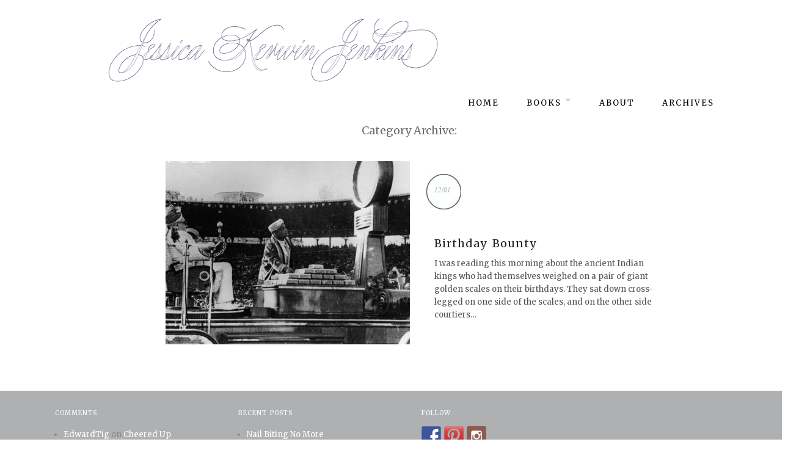

--- FILE ---
content_type: text/plain
request_url: https://www.google-analytics.com/j/collect?v=1&_v=j102&a=1636847964&t=pageview&_s=1&dl=https%3A%2F%2Fencyclopediaoftheexquisite.com%2Ftag%2Fdiamonds%2F&ul=en-us%40posix&dt=diamonds&sr=1280x720&vp=1280x720&_u=IEBAAAABAAAAACAAI~&jid=1093590651&gjid=2137057215&cid=1511263278.1770142514&tid=UA-44934945-1&_gid=353436363.1770142514&_r=1&_slc=1&z=665162431
body_size: -455
content:
2,cG-QJ0ZJ8X0X6